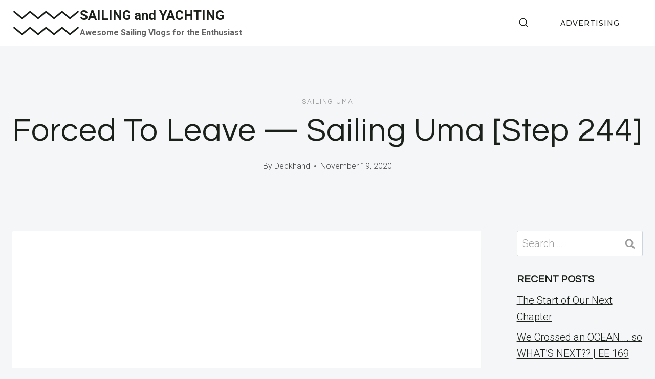

--- FILE ---
content_type: text/html; charset=UTF-8
request_url: https://pacificpearlsailing.com/2020/11/forced-to-leave-sailing-uma-step-244/
body_size: 83977
content:
<!doctype html>
<html lang="en-AU" class="no-js" itemtype="https://schema.org/Blog" itemscope>
<head>
<meta charset="UTF-8">
<meta name="viewport" content="width=device-width, initial-scale=1, minimum-scale=1">
<meta name='robots' content='index, follow, max-image-preview:large, max-snippet:-1, max-video-preview:-1'/>
<link rel="canonical" href="https://pacificpearlsailing.com/2020/11/forced-to-leave-sailing-uma-step-244/">
<meta name="description" content="https://www.youtube.com/watch?v=rujjKZKDq5I ↓ JOIN THE UMA NATION ↓ For weekly behind-the-scenes, early videos, and bonus content. ▸ https://www.sailinguma.com/">
<meta property="og:title" content="Forced To Leave — Sailing Uma [Step 244] - SAILING and YACHTING">
<meta property="og:type" content="article">
<meta property="og:image" content="https://pacificpearlsailing.com/wp-content/uploads/2021/02/forced-to-leave-sailing-uma-step-244.jpg">
<meta property="og:image:width" content="480">
<meta property="og:image:height" content="360">
<meta property="og:image:alt" content="forced-to-leave-sailing-uma-step-244">
<meta property="og:description" content="https://www.youtube.com/watch?v=rujjKZKDq5I ↓ JOIN THE UMA NATION ↓ For weekly behind-the-scenes, early videos, and bonus content. ▸ https://www.sailinguma.com/">
<meta property="og:url" content="https://pacificpearlsailing.com/2020/11/forced-to-leave-sailing-uma-step-244/">
<meta property="og:locale" content="en_AU">
<meta property="og:site_name" content="SAILING and YACHTING">
<meta property="article:published_time" content="2020-11-19T22:42:51+10:00">
<meta property="article:modified_time" content="2020-11-19T22:42:51+10:00">
<meta property="og:updated_time" content="2020-11-19T22:42:51+10:00">
<meta property="article:section" content="Sailing Uma">
<meta name="twitter:card" content="summary_large_image">
<meta name="twitter:image" content="https://pacificpearlsailing.com/wp-content/uploads/2021/02/forced-to-leave-sailing-uma-step-244.jpg">
<title>Forced To Leave — Sailing Uma [Step 244] - SAILING and YACHTING</title>
<link rel="canonical" href="https://pacificpearlsailing.com/2020/11/forced-to-leave-sailing-uma-step-244/"/>
<meta property="og:locale" content="en_US"/>
<meta property="og:type" content="article"/>
<meta property="og:title" content="Forced To Leave — Sailing Uma [Step 244] - SAILING and YACHTING"/>
<meta property="og:description" content="↓ JOIN THE UMA NATION ↓For weekly behind-the-scenes, early videos, and bonus content. ▸ https://www.sailinguma.com/uma-nation▸ Paypal..."/>
<meta property="og:url" content="https://pacificpearlsailing.com/2020/11/forced-to-leave-sailing-uma-step-244/"/>
<meta property="og:site_name" content="SAILING and YACHTING"/>
<meta property="article:published_time" content="2020-11-19T12:42:51+00:00"/>
<meta property="og:image" content="https://pacificpearlsailing.com/wp-content/uploads/2021/02/forced-to-leave-sailing-uma-step-244.jpg"/>
<meta property="og:image:width" content="480"/>
<meta property="og:image:height" content="360"/>
<meta property="og:image:type" content="image/jpeg"/>
<meta name="author" content="Deckhand"/>
<meta name="twitter:card" content="summary_large_image"/>
<script type="application/ld+json" class="yoast-schema-graph">{"@context":"https://schema.org","@graph":[{"@type":"Article","@id":"https://pacificpearlsailing.com/2020/11/forced-to-leave-sailing-uma-step-244/#article","isPartOf":{"@id":"https://pacificpearlsailing.com/2020/11/forced-to-leave-sailing-uma-step-244/"},"author":{"name":"Deckhand","@id":"https://pacificpearlsailing.com/#/schema/person/b08b9bab707d5a6c6a46f3a264e83a24"},"headline":"Forced To Leave — Sailing Uma [Step 244]","datePublished":"2020-11-19T12:42:51+00:00","mainEntityOfPage":{"@id":"https://pacificpearlsailing.com/2020/11/forced-to-leave-sailing-uma-step-244/"},"wordCount":261,"publisher":{"@id":"https://pacificpearlsailing.com/#/schema/person/b08b9bab707d5a6c6a46f3a264e83a24"},"image":{"@id":"https://pacificpearlsailing.com/2020/11/forced-to-leave-sailing-uma-step-244/#primaryimage"},"thumbnailUrl":"https://pacificpearlsailing.com/wp-content/uploads/2021/02/forced-to-leave-sailing-uma-step-244.jpg","articleSection":["Sailing Uma"],"inLanguage":"en-AU"},{"@type":"WebPage","@id":"https://pacificpearlsailing.com/2020/11/forced-to-leave-sailing-uma-step-244/","url":"https://pacificpearlsailing.com/2020/11/forced-to-leave-sailing-uma-step-244/","name":"Forced To Leave — Sailing Uma [Step 244] - SAILING and YACHTING","isPartOf":{"@id":"https://pacificpearlsailing.com/#website"},"primaryImageOfPage":{"@id":"https://pacificpearlsailing.com/2020/11/forced-to-leave-sailing-uma-step-244/#primaryimage"},"image":{"@id":"https://pacificpearlsailing.com/2020/11/forced-to-leave-sailing-uma-step-244/#primaryimage"},"thumbnailUrl":"https://pacificpearlsailing.com/wp-content/uploads/2021/02/forced-to-leave-sailing-uma-step-244.jpg","datePublished":"2020-11-19T12:42:51+00:00","breadcrumb":{"@id":"https://pacificpearlsailing.com/2020/11/forced-to-leave-sailing-uma-step-244/#breadcrumb"},"inLanguage":"en-AU","potentialAction":[{"@type":"ReadAction","target":["https://pacificpearlsailing.com/2020/11/forced-to-leave-sailing-uma-step-244/"]}]},{"@type":"ImageObject","inLanguage":"en-AU","@id":"https://pacificpearlsailing.com/2020/11/forced-to-leave-sailing-uma-step-244/#primaryimage","url":"https://pacificpearlsailing.com/wp-content/uploads/2021/02/forced-to-leave-sailing-uma-step-244.jpg","contentUrl":"https://pacificpearlsailing.com/wp-content/uploads/2021/02/forced-to-leave-sailing-uma-step-244.jpg","width":480,"height":360,"caption":"forced-to-leave-sailing-uma-step-244"},{"@type":"BreadcrumbList","@id":"https://pacificpearlsailing.com/2020/11/forced-to-leave-sailing-uma-step-244/#breadcrumb","itemListElement":[{"@type":"ListItem","position":1,"name":"Home","item":"https://pacificpearlsailing.com/"},{"@type":"ListItem","position":2,"name":"Forced To Leave — Sailing Uma [Step 244]"}]},{"@type":"WebSite","@id":"https://pacificpearlsailing.com/#website","url":"https://pacificpearlsailing.com/","name":"SAILING and YACHTING","description":"Awesome Sailing Vlogs for the Enthusiast","publisher":{"@id":"https://pacificpearlsailing.com/#/schema/person/b08b9bab707d5a6c6a46f3a264e83a24"},"potentialAction":[{"@type":"SearchAction","target":{"@type":"EntryPoint","urlTemplate":"https://pacificpearlsailing.com/?s={search_term_string}"},"query-input":{"@type":"PropertyValueSpecification","valueRequired":true,"valueName":"search_term_string"}}],"inLanguage":"en-AU"},{"@type":["Person","Organization"],"@id":"https://pacificpearlsailing.com/#/schema/person/b08b9bab707d5a6c6a46f3a264e83a24","name":"Deckhand","image":{"@type":"ImageObject","inLanguage":"en-AU","@id":"https://pacificpearlsailing.com/#/schema/person/image/","url":"https://pacificpearlsailing.com/wp-content/uploads/2023/06/s-l300.jpg","contentUrl":"https://pacificpearlsailing.com/wp-content/uploads/2023/06/s-l300.jpg","width":245,"height":300,"caption":"Deckhand"},"logo":{"@id":"https://pacificpearlsailing.com/#/schema/person/image/"},"sameAs":["https://pacificpearlsailing.com"],"url":"https://pacificpearlsailing.com/author/wiredgorilla-2-2/"}]}</script>
<link rel="alternate" type="application/rss+xml" title="SAILING and YACHTING &raquo; Feed" href="https://pacificpearlsailing.com/feed/"/>
<link rel="alternate" type="application/rss+xml" title="SAILING and YACHTING &raquo; Comments Feed" href="https://pacificpearlsailing.com/comments/feed/"/>
<link rel="alternate" title="oEmbed (JSON)" type="application/json+oembed" href="https://pacificpearlsailing.com/wp-json/oembed/1.0/embed?url=https%3A%2F%2Fpacificpearlsailing.com%2F2020%2F11%2Fforced-to-leave-sailing-uma-step-244%2F"/>
<link rel="alternate" title="oEmbed (XML)" type="text/xml+oembed" href="https://pacificpearlsailing.com/wp-json/oembed/1.0/embed?url=https%3A%2F%2Fpacificpearlsailing.com%2F2020%2F11%2Fforced-to-leave-sailing-uma-step-244%2F&#038;format=xml"/>
<style id='wp-img-auto-sizes-contain-inline-css'>img:is([sizes=auto i],[sizes^="auto," i]){contain-intrinsic-size:3000px 1500px}</style>
<style id='wp-block-library-inline-css'>:root{--wp-block-synced-color:#7a00df;--wp-block-synced-color--rgb:122,0,223;--wp-bound-block-color:var(--wp-block-synced-color);--wp-editor-canvas-background:#ddd;--wp-admin-theme-color:#007cba;--wp-admin-theme-color--rgb:0,124,186;--wp-admin-theme-color-darker-10:#006ba1;--wp-admin-theme-color-darker-10--rgb:0,107,160.5;--wp-admin-theme-color-darker-20:#005a87;--wp-admin-theme-color-darker-20--rgb:0,90,135;--wp-admin-border-width-focus:2px}@media (min-resolution:192dpi){:root{--wp-admin-border-width-focus:1.5px}}.wp-element-button{cursor:pointer}:root .has-very-light-gray-background-color{background-color:#eee}:root .has-very-dark-gray-background-color{background-color:#313131}:root .has-very-light-gray-color{color:#eee}:root .has-very-dark-gray-color{color:#313131}:root .has-vivid-green-cyan-to-vivid-cyan-blue-gradient-background{background:linear-gradient(135deg,#00d084,#0693e3)}:root .has-purple-crush-gradient-background{background:linear-gradient(135deg,#34e2e4,#4721fb 50%,#ab1dfe)}:root .has-hazy-dawn-gradient-background{background:linear-gradient(135deg,#faaca8,#dad0ec)}:root .has-subdued-olive-gradient-background{background:linear-gradient(135deg,#fafae1,#67a671)}:root .has-atomic-cream-gradient-background{background:linear-gradient(135deg,#fdd79a,#004a59)}:root .has-nightshade-gradient-background{background:linear-gradient(135deg,#330968,#31cdcf)}:root .has-midnight-gradient-background{background:linear-gradient(135deg,#020381,#2874fc)}:root{--wp--preset--font-size--normal:16px;--wp--preset--font-size--huge:42px}.has-regular-font-size{font-size:1em}.has-larger-font-size{font-size:2.625em}.has-normal-font-size{font-size:var(--wp--preset--font-size--normal)}.has-huge-font-size{font-size:var(--wp--preset--font-size--huge)}.has-text-align-center{text-align:center}.has-text-align-left{text-align:left}.has-text-align-right{text-align:right}.has-fit-text{white-space:nowrap!important}#end-resizable-editor-section{display:none}.aligncenter{clear:both}.items-justified-left{justify-content:flex-start}.items-justified-center{justify-content:center}.items-justified-right{justify-content:flex-end}.items-justified-space-between{justify-content:space-between}.screen-reader-text{border:0;clip-path:inset(50%);height:1px;margin:-1px;overflow:hidden;padding:0;position:absolute;width:1px;word-wrap:normal!important}.screen-reader-text:focus{background-color:#ddd;clip-path:none;color:#444;display:block;font-size:1em;height:auto;left:5px;line-height:normal;padding:15px 23px 14px;text-decoration:none;top:5px;width:auto;z-index:100000}html :where(.has-border-color){border-style:solid}html :where([style*=border-top-color]){border-top-style:solid}html :where([style*=border-right-color]){border-right-style:solid}html :where([style*=border-bottom-color]){border-bottom-style:solid}html :where([style*=border-left-color]){border-left-style:solid}html :where([style*=border-width]){border-style:solid}html :where([style*=border-top-width]){border-top-style:solid}html :where([style*=border-right-width]){border-right-style:solid}html :where([style*=border-bottom-width]){border-bottom-style:solid}html :where([style*=border-left-width]){border-left-style:solid}html :where(img[class*=wp-image-]){height:auto;max-width:100%}:where(figure){margin:0 0 1em}html :where(.is-position-sticky){--wp-admin--admin-bar--position-offset:var(--wp-admin--admin-bar--height,0px)}@media screen and (max-width:600px){html :where(.is-position-sticky){--wp-admin--admin-bar--position-offset:0px}}</style><style id='global-styles-inline-css'>:root{--wp--preset--aspect-ratio--square:1;--wp--preset--aspect-ratio--4-3:4/3;--wp--preset--aspect-ratio--3-4:3/4;--wp--preset--aspect-ratio--3-2:3/2;--wp--preset--aspect-ratio--2-3:2/3;--wp--preset--aspect-ratio--16-9:16/9;--wp--preset--aspect-ratio--9-16:9/16;--wp--preset--color--black:#000000;--wp--preset--color--cyan-bluish-gray:#abb8c3;--wp--preset--color--white:#ffffff;--wp--preset--color--pale-pink:#f78da7;--wp--preset--color--vivid-red:#cf2e2e;--wp--preset--color--luminous-vivid-orange:#ff6900;--wp--preset--color--luminous-vivid-amber:#fcb900;--wp--preset--color--light-green-cyan:#7bdcb5;--wp--preset--color--vivid-green-cyan:#00d084;--wp--preset--color--pale-cyan-blue:#8ed1fc;--wp--preset--color--vivid-cyan-blue:#0693e3;--wp--preset--color--vivid-purple:#9b51e0;--wp--preset--color--theme-palette-1:var(--global-palette1);--wp--preset--color--theme-palette-2:var(--global-palette2);--wp--preset--color--theme-palette-3:var(--global-palette3);--wp--preset--color--theme-palette-4:var(--global-palette4);--wp--preset--color--theme-palette-5:var(--global-palette5);--wp--preset--color--theme-palette-6:var(--global-palette6);--wp--preset--color--theme-palette-7:var(--global-palette7);--wp--preset--color--theme-palette-8:var(--global-palette8);--wp--preset--color--theme-palette-9:var(--global-palette9);--wp--preset--gradient--vivid-cyan-blue-to-vivid-purple:linear-gradient(135deg,rgb(6,147,227) 0%,rgb(155,81,224) 100%);--wp--preset--gradient--light-green-cyan-to-vivid-green-cyan:linear-gradient(135deg,rgb(122,220,180) 0%,rgb(0,208,130) 100%);--wp--preset--gradient--luminous-vivid-amber-to-luminous-vivid-orange:linear-gradient(135deg,rgb(252,185,0) 0%,rgb(255,105,0) 100%);--wp--preset--gradient--luminous-vivid-orange-to-vivid-red:linear-gradient(135deg,rgb(255,105,0) 0%,rgb(207,46,46) 100%);--wp--preset--gradient--very-light-gray-to-cyan-bluish-gray:linear-gradient(135deg,rgb(238,238,238) 0%,rgb(169,184,195) 100%);--wp--preset--gradient--cool-to-warm-spectrum:linear-gradient(135deg,rgb(74,234,220) 0%,rgb(151,120,209) 20%,rgb(207,42,186) 40%,rgb(238,44,130) 60%,rgb(251,105,98) 80%,rgb(254,248,76) 100%);--wp--preset--gradient--blush-light-purple:linear-gradient(135deg,rgb(255,206,236) 0%,rgb(152,150,240) 100%);--wp--preset--gradient--blush-bordeaux:linear-gradient(135deg,rgb(254,205,165) 0%,rgb(254,45,45) 50%,rgb(107,0,62) 100%);--wp--preset--gradient--luminous-dusk:linear-gradient(135deg,rgb(255,203,112) 0%,rgb(199,81,192) 50%,rgb(65,88,208) 100%);--wp--preset--gradient--pale-ocean:linear-gradient(135deg,rgb(255,245,203) 0%,rgb(182,227,212) 50%,rgb(51,167,181) 100%);--wp--preset--gradient--electric-grass:linear-gradient(135deg,rgb(202,248,128) 0%,rgb(113,206,126) 100%);--wp--preset--gradient--midnight:linear-gradient(135deg,rgb(2,3,129) 0%,rgb(40,116,252) 100%);--wp--preset--font-size--small:var(--global-font-size-small);--wp--preset--font-size--medium:var(--global-font-size-medium);--wp--preset--font-size--large:var(--global-font-size-large);--wp--preset--font-size--x-large:42px;--wp--preset--font-size--larger:var(--global-font-size-larger);--wp--preset--font-size--xxlarge:var(--global-font-size-xxlarge);--wp--preset--spacing--20:0.44rem;--wp--preset--spacing--30:0.67rem;--wp--preset--spacing--40:1rem;--wp--preset--spacing--50:1.5rem;--wp--preset--spacing--60:2.25rem;--wp--preset--spacing--70:3.38rem;--wp--preset--spacing--80:5.06rem;--wp--preset--shadow--natural:6px 6px 9px rgba(0, 0, 0, 0.2);--wp--preset--shadow--deep:12px 12px 50px rgba(0, 0, 0, 0.4);--wp--preset--shadow--sharp:6px 6px 0px rgba(0, 0, 0, 0.2);--wp--preset--shadow--outlined:6px 6px 0px -3px rgb(255, 255, 255), 6px 6px rgb(0, 0, 0);--wp--preset--shadow--crisp:6px 6px 0px rgb(0, 0, 0);}:where(.is-layout-flex){gap:0.5em;}:where(.is-layout-grid){gap:0.5em;}body .is-layout-flex{display:flex;}.is-layout-flex{flex-wrap:wrap;align-items:center;}.is-layout-flex > :is(*, div){margin:0;}body .is-layout-grid{display:grid;}.is-layout-grid > :is(*, div){margin:0;}:where(.wp-block-columns.is-layout-flex){gap:2em;}:where(.wp-block-columns.is-layout-grid){gap:2em;}:where(.wp-block-post-template.is-layout-flex){gap:1.25em;}:where(.wp-block-post-template.is-layout-grid){gap:1.25em;}.has-black-color{color:var(--wp--preset--color--black) !important;}.has-cyan-bluish-gray-color{color:var(--wp--preset--color--cyan-bluish-gray) !important;}.has-white-color{color:var(--wp--preset--color--white) !important;}.has-pale-pink-color{color:var(--wp--preset--color--pale-pink) !important;}.has-vivid-red-color{color:var(--wp--preset--color--vivid-red) !important;}.has-luminous-vivid-orange-color{color:var(--wp--preset--color--luminous-vivid-orange) !important;}.has-luminous-vivid-amber-color{color:var(--wp--preset--color--luminous-vivid-amber) !important;}.has-light-green-cyan-color{color:var(--wp--preset--color--light-green-cyan) !important;}.has-vivid-green-cyan-color{color:var(--wp--preset--color--vivid-green-cyan) !important;}.has-pale-cyan-blue-color{color:var(--wp--preset--color--pale-cyan-blue) !important;}.has-vivid-cyan-blue-color{color:var(--wp--preset--color--vivid-cyan-blue) !important;}.has-vivid-purple-color{color:var(--wp--preset--color--vivid-purple) !important;}.has-black-background-color{background-color:var(--wp--preset--color--black) !important;}.has-cyan-bluish-gray-background-color{background-color:var(--wp--preset--color--cyan-bluish-gray) !important;}.has-white-background-color{background-color:var(--wp--preset--color--white) !important;}.has-pale-pink-background-color{background-color:var(--wp--preset--color--pale-pink) !important;}.has-vivid-red-background-color{background-color:var(--wp--preset--color--vivid-red) !important;}.has-luminous-vivid-orange-background-color{background-color:var(--wp--preset--color--luminous-vivid-orange) !important;}.has-luminous-vivid-amber-background-color{background-color:var(--wp--preset--color--luminous-vivid-amber) !important;}.has-light-green-cyan-background-color{background-color:var(--wp--preset--color--light-green-cyan) !important;}.has-vivid-green-cyan-background-color{background-color:var(--wp--preset--color--vivid-green-cyan) !important;}.has-pale-cyan-blue-background-color{background-color:var(--wp--preset--color--pale-cyan-blue) !important;}.has-vivid-cyan-blue-background-color{background-color:var(--wp--preset--color--vivid-cyan-blue) !important;}.has-vivid-purple-background-color{background-color:var(--wp--preset--color--vivid-purple) !important;}.has-black-border-color{border-color:var(--wp--preset--color--black) !important;}.has-cyan-bluish-gray-border-color{border-color:var(--wp--preset--color--cyan-bluish-gray) !important;}.has-white-border-color{border-color:var(--wp--preset--color--white) !important;}.has-pale-pink-border-color{border-color:var(--wp--preset--color--pale-pink) !important;}.has-vivid-red-border-color{border-color:var(--wp--preset--color--vivid-red) !important;}.has-luminous-vivid-orange-border-color{border-color:var(--wp--preset--color--luminous-vivid-orange) !important;}.has-luminous-vivid-amber-border-color{border-color:var(--wp--preset--color--luminous-vivid-amber) !important;}.has-light-green-cyan-border-color{border-color:var(--wp--preset--color--light-green-cyan) !important;}.has-vivid-green-cyan-border-color{border-color:var(--wp--preset--color--vivid-green-cyan) !important;}.has-pale-cyan-blue-border-color{border-color:var(--wp--preset--color--pale-cyan-blue) !important;}.has-vivid-cyan-blue-border-color{border-color:var(--wp--preset--color--vivid-cyan-blue) !important;}.has-vivid-purple-border-color{border-color:var(--wp--preset--color--vivid-purple) !important;}.has-vivid-cyan-blue-to-vivid-purple-gradient-background{background:var(--wp--preset--gradient--vivid-cyan-blue-to-vivid-purple) !important;}.has-light-green-cyan-to-vivid-green-cyan-gradient-background{background:var(--wp--preset--gradient--light-green-cyan-to-vivid-green-cyan) !important;}.has-luminous-vivid-amber-to-luminous-vivid-orange-gradient-background{background:var(--wp--preset--gradient--luminous-vivid-amber-to-luminous-vivid-orange) !important;}.has-luminous-vivid-orange-to-vivid-red-gradient-background{background:var(--wp--preset--gradient--luminous-vivid-orange-to-vivid-red) !important;}.has-very-light-gray-to-cyan-bluish-gray-gradient-background{background:var(--wp--preset--gradient--very-light-gray-to-cyan-bluish-gray) !important;}.has-cool-to-warm-spectrum-gradient-background{background:var(--wp--preset--gradient--cool-to-warm-spectrum) !important;}.has-blush-light-purple-gradient-background{background:var(--wp--preset--gradient--blush-light-purple) !important;}.has-blush-bordeaux-gradient-background{background:var(--wp--preset--gradient--blush-bordeaux) !important;}.has-luminous-dusk-gradient-background{background:var(--wp--preset--gradient--luminous-dusk) !important;}.has-pale-ocean-gradient-background{background:var(--wp--preset--gradient--pale-ocean) !important;}.has-electric-grass-gradient-background{background:var(--wp--preset--gradient--electric-grass) !important;}.has-midnight-gradient-background{background:var(--wp--preset--gradient--midnight) !important;}.has-small-font-size{font-size:var(--wp--preset--font-size--small) !important;}.has-medium-font-size{font-size:var(--wp--preset--font-size--medium) !important;}.has-large-font-size{font-size:var(--wp--preset--font-size--large) !important;}.has-x-large-font-size{font-size:var(--wp--preset--font-size--x-large) !important;}</style>
<style id='classic-theme-styles-inline-css'>.wp-block-button__link{color:#fff;background-color:#32373c;border-radius:9999px;box-shadow:none;text-decoration:none;padding:calc(.667em + 2px) calc(1.333em + 2px);font-size:1.125em}.wp-block-file__button{background:#32373c;color:#fff;text-decoration:none}</style>
<style>.internal-linking-related-contents{width:auto;text-align:center;}
.internal-linking-related-contents:before , .internal-linking-related-contents:after{margin:0;content:'';display:table;clear:both;}
.internal-linking-related-contents:before{margin-top:15px;}
.internal-linking-related-contents:after{margin-bottom:15px;}
.internal-linking-related-contents .wp-post-image{width:auto;display:block;margin:0;}
.internal-linking-related-contents a{color:#333;text-decoration:none;cursor:pointer;}
.internal-linking-related-contents a:hover, .internal-linking-related-contents a:active, .internal-linking-related-contents a:focus{text-decoration:none;}
.internal-linking-related-contents span{display:inline-block;margin-right:10px}
.internal-linking-related-contents strong{display:block;}
.internal-linking-related-contents .template-1{background:#ec7063;width:100%;display:block;padding:10px;text-align:left;color:#fff;border-radius:5px;-webkit-transition:background-color .3s ease;-moz-transition:background-color .3s ease;-o-transition:background-color .3s ease;transition:background-color .3s ease;}
.internal-linking-related-contents .template-1 span{color:#fff;-webkit-transition:color .3s ease;-moz-transition:color .3s ease;-o-transition:color .3s ease;transition:color .3s ease;}
.internal-linking-related-contents .template-1:hover , .internal-linking-related-contents .template-1:active , .internal-linking-related-contents .template-1:focus{background:#e74c3c !important;}
.internal-linking-related-contents .template-2{background:#ec7063;width:100%;display:block;padding:15px;text-align:left;color:#fff;border-radius:5px;-webkit-transition:background-color .3s ease;-moz-transition:background-color .3s ease;-o-transition:background-color .3s ease;transition:background-color .3s ease;}
.internal-linking-related-contents .template-2 span.cta{display:inline-block;background:#e74c3c;padding:10px;border-radius:5px}
.internal-linking-related-contents .template-2 span{color:#fff;-webkit-transition:color .3s ease;-moz-transition:color .3s ease;-o-transition:color .3s ease;transition:color .3s ease;}
.internal-linking-related-contents .template-2:hover, .internal-linking-related-contents .template-2:active, .internal-linking-related-contents .template-2:focus{background:#e74c3c !important;}
.internal-linking-related-contents .template-3{background:#ec7063;width:100%;display:block;padding:15px;text-align:left;color:#fff;border-radius:5px;-webkit-transition:background-color .3s ease;-moz-transition:background-color .3s ease;-o-transition:background-color .3s ease;transition:background-color .3s ease;}
.internal-linking-related-contents .template-3 img{max-width:100px;vertical-align:middle;}
.internal-linking-related-contents .template-3 .postTitle{display:inline-block;background:#e74c3c;padding:10px;border-radius:5px;-webkit-transition:background-color .3s ease;-moz-transition:background-color .3s ease;-o-transition:background-color .3s ease;transition:background-color .3s ease;}
.internal-linking-related-contents .template-3 span{color:#fff;-webkit-transition:color .3s ease;-moz-transition:color .3s ease;-o-transition:color .3s ease;transition:color .3s ease;}
.internal-linking-related-contents .template-3:hover , .internal-linking-related-contents .template-3:active , .internal-linking-related-contents .template-3:focus{background:#e74c3c !important;}</style>
<style id='ilrc_style-inline-css'>.internal-linking-related-contents:before{margin-top:15px}
.internal-linking-related-contents:after{margin-bottom:15px}
.internal-linking-related-contents .template-1, .internal-linking-related-contents .template-2, .internal-linking-related-contents .template-3, .internal-linking-related-contents a.template-11, .internal-linking-related-contents a.template-12{background-color:#e0e0e0!important}
.internal-linking-related-contents .template-1:hover, .internal-linking-related-contents .template-1:active, .internal-linking-related-contents .template-1:focus, .internal-linking-related-contents .template-2 span.cta, .internal-linking-related-contents .template-2:hover, .internal-linking-related-contents .template-2:active, .internal-linking-related-contents .template-2:focus, .internal-linking-related-contents .template-3:hover, .internal-linking-related-contents .template-3:active, .internal-linking-related-contents .template-3:focus, .internal-linking-related-contents .template-3 .postTitle, .internal-linking-related-contents a.template-11:hover, .internal-linking-related-contents a.template-11:active, .internal-linking-related-contents a.template-11:focus, .internal-linking-related-contents a.template-12:hover, .internal-linking-related-contents a.template-12:active, .internal-linking-related-contents a.template-12:focus{background-color:#a0a0a0!important}
.internal-linking-related-contents .template-1 span, .internal-linking-related-contents .template-2 span.postTitle, .internal-linking-related-contents .template-3 span.cta, .internal-linking-related-contents a.template-11 , .internal-linking-related-contents a.template-12 , .internal-linking-related-contents a.template-13{color:#000000}
.internal-linking-related-contents .template-2 span.cta, .internal-linking-related-contents .template-3 span.postTitle{color:#ffffff}</style>
<link rel="stylesheet" type="text/css" href="//pacificpearlsailing.com/wp-content/cache/wpfc-minified/8lhle8f4/3wzmv.css" media="all"/>
<style id='kadence-global-inline-css'>:root{--global-palette1:#1b211a;--global-palette2:#555555;--global-palette3:#1b211a;--global-palette4:#464646;--global-palette5:#646464;--global-palette6:#9c9c9c;--global-palette7:#f5f6f8;--global-palette8:#f5f6f8;--global-palette9:#ffffff;--global-palette9rgb:255, 255, 255;--global-palette-highlight:var(--global-palette1);--global-palette-highlight-alt:var(--global-palette3);--global-palette-highlight-alt2:var(--global-palette9);--global-palette-btn-bg:var(--global-palette1);--global-palette-btn-bg-hover:var(--global-palette6);--global-palette-btn:#ffffff;--global-palette-btn-hover:var(--global-palette9);--global-body-font-family:Roboto, sans-serif;--global-heading-font-family:Questrial, sans-serif;--global-primary-nav-font-family:Montserrat, sans-serif;--global-fallback-font:sans-serif;--global-display-fallback-font:sans-serif;--global-content-width:1600px;--global-content-wide-width:calc(1600px + 230px);--global-content-narrow-width:1000px;--global-content-edge-padding:1.5rem;--global-content-boxed-padding:4rem;--global-calc-content-width:calc(1600px - var(--global-content-edge-padding) - var(--global-content-edge-padding) );--wp--style--global--content-size:var(--global-calc-content-width);}.wp-site-blocks{--global-vw:calc( 100vw - ( 0.5 * var(--scrollbar-offset)));}body{background:var(--global-palette8);}body, input, select, optgroup, textarea{font-style:normal;font-weight:300;font-size:20px;line-height:1.6;font-family:var(--global-body-font-family);color:var(--global-palette4);}.content-bg, body.content-style-unboxed .site{background:var(--global-palette9);}h1,h2,h3,h4,h5,h6{font-family:var(--global-heading-font-family);}h1{font-style:normal;font-weight:500;font-size:63px;line-height:1.3;letter-spacing:1px;color:var(--global-palette3);}h2{font-style:normal;font-weight:normal;font-size:50px;line-height:1.3;color:var(--global-palette3);}h3{font-style:normal;font-weight:normal;font-size:45px;line-height:1.3;color:var(--global-palette3);}h4{font-style:normal;font-weight:normal;font-size:36px;line-height:1.3;color:var(--global-palette3);}h5{font-style:normal;font-weight:normal;font-size:32px;line-height:1.3;color:var(--global-palette3);}h6{font-style:normal;font-weight:normal;font-size:25px;line-height:1.5;color:var(--global-palette3);}@media all and (max-width: 1024px){h1{font-size:52px;}h2{font-size:40px;}h3{font-size:35px;}h4{font-size:32px;}h5{font-size:27px;}h6{font-size:23px;}}@media all and (max-width: 767px){h1{font-size:44px;}h2{font-size:32px;line-height:1.2;}h3{font-size:28px;}h4{font-size:26px;}h5{font-size:24px;}h6{font-size:22px;}}.entry-hero .kadence-breadcrumbs{max-width:1600px;}.site-container, .site-header-row-layout-contained, .site-footer-row-layout-contained, .entry-hero-layout-contained, .comments-area, .alignfull > .wp-block-cover__inner-container, .alignwide > .wp-block-cover__inner-container{max-width:var(--global-content-width);}.content-width-narrow .content-container.site-container, .content-width-narrow .hero-container.site-container{max-width:var(--global-content-narrow-width);}@media all and (min-width: 1830px){.wp-site-blocks .content-container  .alignwide{margin-left:-115px;margin-right:-115px;width:unset;max-width:unset;}}@media all and (min-width: 1260px){.content-width-narrow .wp-site-blocks .content-container .alignwide{margin-left:-130px;margin-right:-130px;width:unset;max-width:unset;}}.content-style-boxed .wp-site-blocks .entry-content .alignwide{margin-left:calc( -1 * var( --global-content-boxed-padding ) );margin-right:calc( -1 * var( --global-content-boxed-padding ) );}.content-area{margin-top:5rem;margin-bottom:5rem;}@media all and (max-width: 1024px){.content-area{margin-top:3rem;margin-bottom:3rem;}}@media all and (max-width: 767px){.content-area{margin-top:2rem;margin-bottom:2rem;}}@media all and (max-width: 1024px){:root{--global-content-boxed-padding:2rem;}}@media all and (max-width: 767px){:root{--global-content-boxed-padding:1.5rem;}}.entry-content-wrap{padding:4rem;}@media all and (max-width: 1024px){.entry-content-wrap{padding:2rem;}}@media all and (max-width: 767px){.entry-content-wrap{padding:1.5rem;}}.entry.single-entry{box-shadow:0px 15px 15px -10px rgba(0,0,0,0.05);}.entry.loop-entry{box-shadow:0px 15px 15px -10px rgba(0,0,0,0);}.loop-entry .entry-content-wrap{padding:2.3rem;}@media all and (max-width: 1024px){.loop-entry .entry-content-wrap{padding:2rem;}}@media all and (max-width: 767px){.loop-entry .entry-content-wrap{padding:1.5rem;}}.has-sidebar:not(.has-left-sidebar) .content-container{grid-template-columns:1fr 20%;}.has-sidebar.has-left-sidebar .content-container{grid-template-columns:20% 1fr;}.primary-sidebar.widget-area .widget{margin-bottom:1.5em;color:var(--global-palette4);}.primary-sidebar.widget-area .widget-title{font-weight:700;font-size:20px;line-height:1.5;color:var(--global-palette3);}button, .button, .wp-block-button__link, input[type="button"], input[type="reset"], input[type="submit"], .fl-button, .elementor-button-wrapper .elementor-button, .wc-block-components-checkout-place-order-button, .wc-block-cart__submit{font-style:normal;font-weight:500;font-size:14px;letter-spacing:1px;font-family:Montserrat, sans-serif;text-transform:uppercase;border-radius:0px;padding:19px 45px 19px 45px;border:1px none currentColor;border-color:var(--global-palette3);box-shadow:0px 0px 0px -7px rgba(0,0,0,0);}.wp-block-button.is-style-outline .wp-block-button__link{padding:19px 45px 19px 45px;}button:hover, button:focus, button:active, .button:hover, .button:focus, .button:active, .wp-block-button__link:hover, .wp-block-button__link:focus, .wp-block-button__link:active, input[type="button"]:hover, input[type="button"]:focus, input[type="button"]:active, input[type="reset"]:hover, input[type="reset"]:focus, input[type="reset"]:active, input[type="submit"]:hover, input[type="submit"]:focus, input[type="submit"]:active, .elementor-button-wrapper .elementor-button:hover, .elementor-button-wrapper .elementor-button:focus, .elementor-button-wrapper .elementor-button:active, .wc-block-cart__submit:hover{border-color:var(--global-palette9);box-shadow:0px 15px 25px -7px rgba(0,0,0,0);}.kb-button.kb-btn-global-outline.kb-btn-global-inherit{padding-top:calc(19px - 2px);padding-right:calc(45px - 2px);padding-bottom:calc(19px - 2px);padding-left:calc(45px - 2px);}@media all and (max-width: 1024px){button, .button, .wp-block-button__link, input[type="button"], input[type="reset"], input[type="submit"], .fl-button, .elementor-button-wrapper .elementor-button, .wc-block-components-checkout-place-order-button, .wc-block-cart__submit{border-color:var(--global-palette3);}}@media all and (max-width: 767px){button, .button, .wp-block-button__link, input[type="button"], input[type="reset"], input[type="submit"], .fl-button, .elementor-button-wrapper .elementor-button, .wc-block-components-checkout-place-order-button, .wc-block-cart__submit{border-color:var(--global-palette3);}}@media all and (min-width: 1025px){.transparent-header .entry-hero .entry-hero-container-inner{padding-top:90px;}}@media all and (max-width: 1024px){.mobile-transparent-header .entry-hero .entry-hero-container-inner{padding-top:90px;}}@media all and (max-width: 767px){.mobile-transparent-header .entry-hero .entry-hero-container-inner{padding-top:90px;}}.entry-author-style-center{padding-top:var(--global-md-spacing);border-top:1px solid var(--global-gray-500);}.entry-author-style-center .entry-author-avatar, .entry-meta .author-avatar{display:none;}.entry-author-style-normal .entry-author-profile{padding-left:0px;}#comments .comment-meta{margin-left:0px;}.comment-metadata a:not(.comment-edit-link), .comment-body .edit-link:before{display:none;}body.single .entry-related{background:var(--global-palette9);}.wp-site-blocks .entry-related h2.entry-related-title{font-style:normal;font-size:40px;}.post-title .entry-taxonomies, .post-title .entry-taxonomies a{font-style:normal;font-weight:normal;font-size:13px;letter-spacing:2px;font-family:Questrial, sans-serif;text-transform:uppercase;color:var(--global-palette6);}.post-title .entry-taxonomies .category-style-pill a{background:var(--global-palette6);}.entry-hero.post-hero-section .entry-header{min-height:360px;}@media all and (max-width: 1024px){.entry-hero.post-hero-section .entry-header{min-height:300px;}}@media all and (max-width: 767px){.entry-hero.post-hero-section .entry-header{min-height:320px;}}.loop-entry.type-post h2.entry-title{font-style:normal;font-size:30px;color:var(--global-palette4);}.loop-entry.type-post .entry-taxonomies{font-style:normal;font-weight:normal;font-size:13px;letter-spacing:2px;font-family:Questrial, sans-serif;text-transform:uppercase;}.loop-entry.type-post .entry-taxonomies, .loop-entry.type-post .entry-taxonomies a{color:var(--global-palette6);}.loop-entry.type-post .entry-taxonomies .category-style-pill a{background:var(--global-palette6);}.loop-entry.type-post .entry-meta{font-style:normal;font-weight:normal;font-family:Questrial, sans-serif;}
@media all and (max-width: 1024px){.mobile-transparent-header #masthead{position:absolute;left:0px;right:0px;z-index:100;}.kadence-scrollbar-fixer.mobile-transparent-header #masthead{right:var(--scrollbar-offset,0);}.mobile-transparent-header #masthead, .mobile-transparent-header .site-top-header-wrap .site-header-row-container-inner, .mobile-transparent-header .site-main-header-wrap .site-header-row-container-inner, .mobile-transparent-header .site-bottom-header-wrap .site-header-row-container-inner{background:transparent;}.site-header-row-tablet-layout-fullwidth, .site-header-row-tablet-layout-standard{padding:0px;}}@media all and (min-width: 1025px){.transparent-header #masthead{position:absolute;left:0px;right:0px;z-index:100;}.transparent-header.kadence-scrollbar-fixer #masthead{right:var(--scrollbar-offset,0);}.transparent-header #masthead, .transparent-header .site-top-header-wrap .site-header-row-container-inner, .transparent-header .site-main-header-wrap .site-header-row-container-inner, .transparent-header .site-bottom-header-wrap .site-header-row-container-inner{background:transparent;}}.site-branding a.brand .logo-icon{max-width:132px;}.site-branding a.brand .logo-icon{color:var(--global-palette3);}.site-branding{padding:0px 0px 0px 0px;}.site-branding .site-title{font-weight:700;font-size:26px;line-height:1.2;color:var(--global-palette3);}.site-branding .site-description{font-weight:700;font-size:16px;line-height:1.4;color:var(--global-palette5);}#masthead, #masthead .kadence-sticky-header.item-is-fixed:not(.item-at-start):not(.site-header-row-container):not(.site-main-header-wrap), #masthead .kadence-sticky-header.item-is-fixed:not(.item-at-start) > .site-header-row-container-inner{background:var(--global-palette9);}.site-main-header-wrap .site-header-row-container-inner{background:var(--global-palette9);border-bottom:1px solid var(--global-palette8);}.site-main-header-inner-wrap{min-height:90px;}.transparent-header #masthead .site-main-header-wrap .site-header-row-container-inner{background:var(--global-palette9);}.header-navigation .header-menu-container ul ul.sub-menu, .header-navigation .header-menu-container ul ul.submenu{background:var(--global-palette3);box-shadow:0px 2px 13px 0px rgba(0,0,0,0.1);}.header-navigation .header-menu-container ul ul li.menu-item, .header-menu-container ul.menu > li.kadence-menu-mega-enabled > ul > li.menu-item > a{border-bottom:1px solid rgba(255,255,255,0.1);}.header-navigation .header-menu-container ul ul li.menu-item > a{width:200px;padding-top:1em;padding-bottom:1em;color:var(--global-palette8);font-style:normal;font-weight:500;font-size:13px;font-family:Montserrat, sans-serif;}.header-navigation .header-menu-container ul ul li.menu-item > a:hover{color:var(--global-palette9);background:var(--global-palette4);}.header-navigation .header-menu-container ul ul li.menu-item.current-menu-item > a{color:var(--global-palette9);background:var(--global-palette4);}.mobile-toggle-open-container .menu-toggle-open, .mobile-toggle-open-container .menu-toggle-open:focus{color:var(--global-palette3);padding:0.4em 0.6em 0.4em 0.6em;font-size:14px;}.mobile-toggle-open-container .menu-toggle-open.menu-toggle-style-bordered{border:1px solid currentColor;}.mobile-toggle-open-container .menu-toggle-open .menu-toggle-icon{font-size:30px;}.mobile-toggle-open-container .menu-toggle-open:hover, .mobile-toggle-open-container .menu-toggle-open:focus-visible{color:var(--global-palette-highlight);}.mobile-navigation ul li{font-style:normal;font-weight:normal;font-size:21px;line-height:1.1;font-family:Questrial, sans-serif;}.mobile-navigation ul li a{padding-top:1em;padding-bottom:1em;}.mobile-navigation ul li > a, .mobile-navigation ul li.menu-item-has-children > .drawer-nav-drop-wrap{color:var(--global-palette3);}.mobile-navigation ul li > a:hover, .mobile-navigation ul li.menu-item-has-children > .drawer-nav-drop-wrap:hover{color:var(--global-palette1);}.mobile-navigation ul li.current-menu-item > a, .mobile-navigation ul li.current-menu-item.menu-item-has-children > .drawer-nav-drop-wrap{color:var(--global-palette1);}.mobile-navigation ul li.menu-item-has-children .drawer-nav-drop-wrap, .mobile-navigation ul li:not(.menu-item-has-children) a{border-bottom:1px solid var(--global-palette8);}.mobile-navigation:not(.drawer-navigation-parent-toggle-true) ul li.menu-item-has-children .drawer-nav-drop-wrap button{border-left:1px solid var(--global-palette8);}#mobile-drawer .drawer-inner, #mobile-drawer.popup-drawer-layout-fullwidth.popup-drawer-animation-slice .pop-portion-bg, #mobile-drawer.popup-drawer-layout-fullwidth.popup-drawer-animation-slice.pop-animated.show-drawer .drawer-inner{background:var(--global-palette9);}#mobile-drawer .drawer-header .drawer-toggle{padding:0.6em 0.15em 0.6em 0.15em;font-size:24px;}#main-header .header-button{font-style:normal;line-height:1;border:1px none currentColor;box-shadow:0px 0px 0px -7px rgba(0,0,0,0);}#main-header .header-button:hover{box-shadow:0px 15px 25px -7px rgba(0,0,0,0.1);}.search-toggle-open-container .search-toggle-open{color:var(--global-palette3);}.search-toggle-open-container .search-toggle-open.search-toggle-style-bordered{border:1px solid currentColor;}.search-toggle-open-container .search-toggle-open .search-toggle-icon{font-size:1.4em;}.search-toggle-open-container .search-toggle-open:hover, .search-toggle-open-container .search-toggle-open:focus{color:var(--global-palette-highlight);}#search-drawer .drawer-inner{background:rgba(9, 12, 16, 0.97);}
#colophon{background:var(--global-palette7);}.site-top-footer-inner-wrap{padding-top:120px;padding-bottom:20px;grid-column-gap:30px;grid-row-gap:30px;}.site-top-footer-inner-wrap .widget{margin-bottom:30px;}.site-top-footer-inner-wrap .site-footer-section:not(:last-child):after{right:calc(-30px / 2);}@media all and (max-width: 1024px){.site-top-footer-inner-wrap{padding-top:100px;padding-bottom:0px;}}@media all and (max-width: 767px){.site-top-footer-inner-wrap{padding-top:50px;padding-bottom:0px;}}.site-bottom-footer-inner-wrap{padding-top:10px;padding-bottom:100px;grid-column-gap:30px;}.site-bottom-footer-inner-wrap .widget{margin-bottom:30px;}.site-bottom-footer-inner-wrap .site-footer-section:not(:last-child):after{right:calc(-30px / 2);}@media all and (max-width: 767px){.site-bottom-footer-inner-wrap{padding-top:0px;padding-bottom:50px;}}#colophon .footer-html{font-style:normal;font-weight:normal;font-size:15px;font-family:Montserrat, sans-serif;}</style>
<link rel="stylesheet" type="text/css" href="//pacificpearlsailing.com/wp-content/cache/wpfc-minified/13endzw7/3wzmv.css" media="all"/>
<style id='kadence-blocks-global-variables-inline-css'>:root{--global-kb-font-size-sm:clamp(0.8rem, 0.73rem + 0.217vw, 0.9rem);--global-kb-font-size-md:clamp(1.1rem, 0.995rem + 0.326vw, 1.25rem);--global-kb-font-size-lg:clamp(1.75rem, 1.576rem + 0.543vw, 2rem);--global-kb-font-size-xl:clamp(2.25rem, 1.728rem + 1.63vw, 3rem);--global-kb-font-size-xxl:clamp(2.5rem, 1.456rem + 3.26vw, 4rem);--global-kb-font-size-xxxl:clamp(2.75rem, 0.489rem + 7.065vw, 6rem);}</style>
<link rel="https://api.w.org/" href="https://pacificpearlsailing.com/wp-json/"/><link rel="alternate" title="JSON" type="application/json" href="https://pacificpearlsailing.com/wp-json/wp/v2/posts/915"/><link rel="EditURI" type="application/rsd+xml" title="RSD" href="https://pacificpearlsailing.com/xmlrpc.php?rsd"/>
<meta name="generator" content="WordPress 6.9"/>
<link rel='shortlink' href='https://pacificpearlsailing.com/?p=915'/>
<meta name="google-site-verification" content="JuAflN-kO6xW-DYgFKf7MT49Hq-i7WWtTnZ6jHh3jUc"/>      <style>img.wp-post-image{display:none !important;}</style>
<link rel="icon" href="https://pacificpearlsailing.com/wp-content/uploads/2021/02/cropped-800px_COLOURBOX2222460-e1613529581778-32x32.jpg" sizes="32x32"/>
<link rel="icon" href="https://pacificpearlsailing.com/wp-content/uploads/2021/02/cropped-800px_COLOURBOX2222460-e1613529581778-192x192.jpg" sizes="192x192"/>
<link rel="apple-touch-icon" href="https://pacificpearlsailing.com/wp-content/uploads/2021/02/cropped-800px_COLOURBOX2222460-e1613529581778-180x180.jpg"/>
<meta name="msapplication-TileImage" content="https://pacificpearlsailing.com/wp-content/uploads/2021/02/cropped-800px_COLOURBOX2222460-e1613529581778-270x270.jpg"/>
<style id="wp-custom-css">iframe{width:100% !important;height:35em !important;}</style>
</head>
<body class="wp-singular post-template-default single single-post postid-915 single-format-video wp-embed-responsive wp-theme-kadence footer-on-bottom hide-focus-outline link-style-standard has-sidebar content-title-style-above content-width-normal content-style-boxed content-vertical-padding-hide non-transparent-header mobile-non-transparent-header">
<div id="wrapper" class="site wp-site-blocks">
<a class="skip-link screen-reader-text scroll-ignore" href="#main">Skip to content</a>
<header id="masthead" class="site-header" role="banner" itemtype="https://schema.org/WPHeader" itemscope>
<div id="main-header" class="site-header-wrap">
<div class="site-header-inner-wrap">
<div class="site-header-upper-wrap">
<div class="site-header-upper-inner-wrap">
<div class="site-main-header-wrap site-header-row-container site-header-focus-item site-header-row-layout-standard" data-section="kadence_customizer_header_main">
<div class="site-header-row-container-inner">
<div class="site-container">
<div class="site-main-header-inner-wrap site-header-row site-header-row-has-sides site-header-row-no-center">
<div class="site-header-main-section-left site-header-section site-header-section-left">
<div class="site-header-item site-header-focus-item" data-section="title_tagline">
<div class="site-branding branding-layout-standard"><a class="brand has-logo-image" href="https://pacificpearlsailing.com/" rel="home"><span class="logo-icon"><span class="kadence-svg-iconset"><svg class="kadence-svg-icon kadence-logo-line-svg" fill="currentColor" version="1.1" xmlns="http://www.w3.org/2000/svg" width="100%" height="100%" viewBox="0 0 512 212"><path d="M135.03,150.093l-56.671,46.61c-2.23,1.834 -5.397,1.834 -7.627,0l-60.439,-49.709c-2.029,-1.668 -2.812,-4.473 -1.953,-6.996c0.858,-2.522 3.17,-4.21 5.766,-4.21l2.369,-0l15.299,12.582l-0.229,-0l43.001,35.366l43,-35.366l-0.171,-0l15.298,-12.582l4.772,-0l15.298,12.582l-0.228,-0l43,35.366l43,-35.366l-0.17,-0l15.298,-12.582l4.772,-0l15.298,12.582l-0.228,-0l43,35.366l43,-35.366l-0.171,-0l15.298,-12.582l4.772,-0l15.299,12.582l-0.229,-0l43,35.366l43.001,-35.366l-0.171,-0l15.298,-12.582l2.312,-0c2.596,-0 4.908,1.688 5.766,4.21c0.859,2.523 0.076,5.328 -1.953,6.996l-60.439,49.709c-2.23,1.834 -5.397,1.834 -7.627,0l-56.671,-46.61l-56.671,46.61c-2.231,1.834 -5.398,1.834 -7.628,0l-56.671,-46.61l-56.671,46.61c-2.23,1.834 -5.397,1.834 -7.628,0l-56.671,-46.61Zm0,-121.866l-56.671,46.61c-2.23,1.834 -5.397,1.834 -7.627,-0l-60.439,-49.709c-2.029,-1.668 -2.812,-4.474 -1.953,-6.996c0.858,-2.522 3.17,-4.211 5.766,-4.211l2.369,0l15.299,12.582l-0.229,0l43.001,35.366l43,-35.366l-0.171,0l15.298,-12.582l4.772,0l15.298,12.582l-0.228,0l43,35.366l43,-35.366l-0.17,0l15.298,-12.582l4.772,0l15.298,12.582l-0.228,0l43,35.366l43,-35.366l-0.171,0l15.298,-12.582l4.772,0l15.299,12.582l-0.229,0l43,35.366l43.001,-35.366l-0.171,0l15.298,-12.582l2.312,0c2.596,0 4.908,1.689 5.766,4.211c0.859,2.522 0.076,5.328 -1.953,6.996l-60.439,49.709c-2.23,1.834 -5.397,1.834 -7.627,-0l-56.671,-46.61l-56.671,46.61c-2.231,1.834 -5.398,1.834 -7.628,-0l-56.671,-46.61l-56.671,46.61c-2.23,1.834 -5.397,1.834 -7.628,-0l-56.671,-46.61Z" />
</svg></span></span><div class="site-title-wrap"><p class="site-title">SAILING and YACHTING</p><p class="site-description">Awesome Sailing Vlogs for the Enthusiast</p></div></a></div></div></div><div class="site-header-main-section-right site-header-section site-header-section-right">
<div class="site-header-item site-header-focus-item" data-section="kadence_customizer_header_search">
<div class="search-toggle-open-container"> <button class="search-toggle-open drawer-toggle search-toggle-style-default" aria-label="View Search Form" data-toggle-target="#search-drawer" data-toggle-body-class="showing-popup-drawer-from-full" aria-expanded="false" data-set-focus="#search-drawer .search-field" > <span class="search-toggle-icon"><span class="kadence-svg-iconset"><svg aria-hidden="true" class="kadence-svg-icon kadence-search2-svg" fill="currentColor" version="1.1" xmlns="http://www.w3.org/2000/svg" width="24" height="24" viewBox="0 0 24 24"><title>Search</title><path d="M16.041 15.856c-0.034 0.026-0.067 0.055-0.099 0.087s-0.060 0.064-0.087 0.099c-1.258 1.213-2.969 1.958-4.855 1.958-1.933 0-3.682-0.782-4.95-2.050s-2.050-3.017-2.050-4.95 0.782-3.682 2.050-4.95 3.017-2.050 4.95-2.050 3.682 0.782 4.95 2.050 2.050 3.017 2.050 4.95c0 1.886-0.745 3.597-1.959 4.856zM21.707 20.293l-3.675-3.675c1.231-1.54 1.968-3.493 1.968-5.618 0-2.485-1.008-4.736-2.636-6.364s-3.879-2.636-6.364-2.636-4.736 1.008-6.364 2.636-2.636 3.879-2.636 6.364 1.008 4.736 2.636 6.364 3.879 2.636 6.364 2.636c2.125 0 4.078-0.737 5.618-1.968l3.675 3.675c0.391 0.391 1.024 0.391 1.414 0s0.391-1.024 0-1.414z"></path> </svg></span></span> </button></div></div><div class="site-header-item site-header-focus-item" data-section="kadence_customizer_header_button">
<div class="header-button-wrap"><div class="header-button-inner-wrap"><a href="https://pacificpearlsailing.com/contact/" target="_blank" rel="noopener noreferrer" class="button header-button button-size-medium button-style-outline">ADVERTISING</a></div></div></div></div></div></div></div></div></div></div></div></div><div id="mobile-header" class="site-mobile-header-wrap">
<div class="site-header-inner-wrap">
<div class="site-header-upper-wrap">
<div class="site-header-upper-inner-wrap">
<div class="site-main-header-wrap site-header-focus-item site-header-row-layout-standard site-header-row-tablet-layout-default site-header-row-mobile-layout-default">
<div class="site-header-row-container-inner">
<div class="site-container">
<div class="site-main-header-inner-wrap site-header-row site-header-row-has-sides site-header-row-no-center">
<div class="site-header-main-section-left site-header-section site-header-section-left">
<div class="site-header-item site-header-focus-item" data-section="title_tagline">
<div class="site-branding mobile-site-branding branding-layout-standard branding-tablet-layout-inherit branding-mobile-layout-inherit"><a class="brand has-logo-image" href="https://pacificpearlsailing.com/" rel="home"><span class="logo-icon"><span class="kadence-svg-iconset"><svg class="kadence-svg-icon kadence-logo-line-svg" fill="currentColor" version="1.1" xmlns="http://www.w3.org/2000/svg" width="100%" height="100%" viewBox="0 0 512 212"><path d="M135.03,150.093l-56.671,46.61c-2.23,1.834 -5.397,1.834 -7.627,0l-60.439,-49.709c-2.029,-1.668 -2.812,-4.473 -1.953,-6.996c0.858,-2.522 3.17,-4.21 5.766,-4.21l2.369,-0l15.299,12.582l-0.229,-0l43.001,35.366l43,-35.366l-0.171,-0l15.298,-12.582l4.772,-0l15.298,12.582l-0.228,-0l43,35.366l43,-35.366l-0.17,-0l15.298,-12.582l4.772,-0l15.298,12.582l-0.228,-0l43,35.366l43,-35.366l-0.171,-0l15.298,-12.582l4.772,-0l15.299,12.582l-0.229,-0l43,35.366l43.001,-35.366l-0.171,-0l15.298,-12.582l2.312,-0c2.596,-0 4.908,1.688 5.766,4.21c0.859,2.523 0.076,5.328 -1.953,6.996l-60.439,49.709c-2.23,1.834 -5.397,1.834 -7.627,0l-56.671,-46.61l-56.671,46.61c-2.231,1.834 -5.398,1.834 -7.628,0l-56.671,-46.61l-56.671,46.61c-2.23,1.834 -5.397,1.834 -7.628,0l-56.671,-46.61Zm0,-121.866l-56.671,46.61c-2.23,1.834 -5.397,1.834 -7.627,-0l-60.439,-49.709c-2.029,-1.668 -2.812,-4.474 -1.953,-6.996c0.858,-2.522 3.17,-4.211 5.766,-4.211l2.369,0l15.299,12.582l-0.229,0l43.001,35.366l43,-35.366l-0.171,0l15.298,-12.582l4.772,0l15.298,12.582l-0.228,0l43,35.366l43,-35.366l-0.17,0l15.298,-12.582l4.772,0l15.298,12.582l-0.228,0l43,35.366l43,-35.366l-0.171,0l15.298,-12.582l4.772,0l15.299,12.582l-0.229,0l43,35.366l43.001,-35.366l-0.171,0l15.298,-12.582l2.312,0c2.596,0 4.908,1.689 5.766,4.211c0.859,2.522 0.076,5.328 -1.953,6.996l-60.439,49.709c-2.23,1.834 -5.397,1.834 -7.627,-0l-56.671,-46.61l-56.671,46.61c-2.231,1.834 -5.398,1.834 -7.628,-0l-56.671,-46.61l-56.671,46.61c-2.23,1.834 -5.397,1.834 -7.628,-0l-56.671,-46.61Z" />
</svg></span></span><div class="site-title-wrap"><div class="site-title vs-md-false">SAILING and YACHTING</div><div class="site-description vs-sm-false vs-md-false">Awesome Sailing Vlogs for the Enthusiast</div></div></a></div></div></div><div class="site-header-main-section-right site-header-section site-header-section-right">
<div class="site-header-item site-header-focus-item site-header-item-navgation-popup-toggle" data-section="kadence_customizer_mobile_trigger">
<div class="mobile-toggle-open-container"> <button id="mobile-toggle" class="menu-toggle-open drawer-toggle menu-toggle-style-default" aria-label="Open menu" data-toggle-target="#mobile-drawer" data-toggle-body-class="showing-popup-drawer-from-right" aria-expanded="false" data-set-focus=".menu-toggle-close" > <span class="menu-toggle-icon"><span class="kadence-svg-iconset"><svg aria-hidden="true" class="kadence-svg-icon kadence-menu-svg" fill="currentColor" version="1.1" xmlns="http://www.w3.org/2000/svg" width="24" height="24" viewBox="0 0 24 24"><title>Toggle Menu</title><path d="M3 13h18c0.552 0 1-0.448 1-1s-0.448-1-1-1h-18c-0.552 0-1 0.448-1 1s0.448 1 1 1zM3 7h18c0.552 0 1-0.448 1-1s-0.448-1-1-1h-18c-0.552 0-1 0.448-1 1s0.448 1 1 1zM3 19h18c0.552 0 1-0.448 1-1s-0.448-1-1-1h-18c-0.552 0-1 0.448-1 1s0.448 1 1 1z"></path> </svg></span></span> </button></div></div></div></div></div></div></div></div></div></div></div></header>
<div id="inner-wrap" class="wrap kt-clear">
<section class="entry-hero post-hero-section entry-hero-layout-standard">
<div class="entry-hero-container-inner">
<div class="hero-section-overlay"></div><div class="hero-container site-container">
<header class="entry-header post-title title-align-center title-tablet-align-inherit title-mobile-align-inherit">
<div class="entry-taxonomies"> <span class="category-links term-links category-style-normal"> <a href="https://pacificpearlsailing.com/category/sailing-uma/" rel="tag">Sailing Uma</a> </span></div><h1 class="entry-title">Forced To Leave — Sailing Uma [Step 244]</h1><div class="entry-meta entry-meta-divider-dot"> <span class="posted-by"><span class="meta-label">By</span><span class="author vcard"><a class="url fn n" href="https://pacificpearlsailing.com">Deckhand</a></span></span> <span class="posted-on"> <time class="entry-date published updated" datetime="2020-11-19T12:42:51+10:00" itemprop="dateModified">November 19, 2020</time> </span></div></header></div></div></section>
<div id="primary" class="content-area">
<div class="content-container site-container">
<main id="main" class="site-main" role="main">
<div class="content-wrap">
<article id="post-915" class="entry content-bg single-entry post-915 post type-post status-publish format-video has-post-thumbnail hentry category-sailing-uma post_format-post-format-video">
<div class="entry-content-wrap">
<div class="entry-content single-content">
<p><div class="entry-content-asset videofit"><iframe title="Forced To Leave — Sailing Uma [Step 244]" width="720" height="405" src="https://www.youtube.com/embed/rujjKZKDq5I?feature=oembed" frameborder="0" allow="accelerometer; autoplay; clipboard-write; encrypted-media; gyroscope; picture-in-picture; web-share" referrerpolicy="strict-origin-when-cross-origin" allowfullscreen></iframe></div></p>
<p>↓ JOIN THE UMA NATION ↓<br />For weekly behind-the-scenes, early videos, and bonus content. <br />▸ https://www.sailinguma.com/uma-nation<br />▸ Paypal (one time contributions) https://www.paypal.me/SAILINGUMA</p>
<p>↓ BINGE WATCH ↓ <br />▸ Watch our story from Step 1 : https://youtu.be/lAye0mf2A8g</p>
<p>▸ MAIN CAMERA: https://amzn.to/2VjAfgx<br />▸ MAIN LENS: https://amzn.to/2ARx2eu<br />▸ MIC: https://amzn.to/36EZcbz<br />▸ GO PRO: https://amzn.to/31rcnZv<br />▸ MAIN DRONE: https://amzn.to/3d9CxYe<br />▸ TRAVEL DRONE: https://amzn.to/30Ki6fv</p>
<p>▸ OUR MUSIC: (Get a 30 day free trial) http://share.mscbd.fm/sailinguma <br />🎵 Featured In this video: <br /> Civilized &#8211; Voyageur<br /> Out Of The Dark &#8211; De Lune<br />▸ OUR BOAT: https://www.sailinguma.com/our-boat<br />▸ MERCH : http://www.sailinguma.com/store<br />▸ WEBSITE: http://www.sailinguma.com<br />▸ FACEBOOK: http://www.facebook.com/sailinguma<br />▸ INSTAGRAM: https://www.instagram.com/sailinguma/</p>
<p>↓ PARTNERSHIPS ↓<br />▸ EASYSEA (Folding winch handle) https://easysea.org?sca_ref=46948.6nWaqdX9NZ<br />(For an exrta 5% discount, use the code: UMA5 ) <br />▸ TEAM-O (Life Jackets) https://www.teamomarine.com/collections/all/products/170n-prosensor-backtow-lifejacket-and-harness <br />(Get 15% off with Promo code: SailingUma )<br />▸ BATTLE BORN BATTERIES: http://battlebornbatteries.com?afmc=su_01<br />▸ ZHIK (Foul weather gear) https://www.sailinguma.com/zhik<br />(For 10% off sitewide use Promo Code: UMA10) <br />▸ B&amp;G (Electronics) https://www.sailinguma.com/bandg<br />▸ PRECISION SAILS (Sails) https://www.sailinguma.com/precision-sails<br />▸ YANGO SAT (Offshore Weather and Communications) https://www.yangotrack.com <br />▸ DOMETIC (Appliances) https://www.sailinguma.com/dometic</p>
<p>(For the full list of Collaborating Partners, check the bottom of our website page)<br />http://www.sailinguma.com/</p></div><footer class="entry-footer">
</footer></div></article>
<nav class="navigation post-navigation" aria-label="Posts">
<h2 class="screen-reader-text">Post navigation</h2>
<div class="nav-links"><div class="nav-previous"><a href="https://pacificpearlsailing.com/2020/11/ep-31-splendid-isolation/" rel="prev"><div class="post-navigation-sub"><small><span class="kadence-svg-iconset svg-baseline"><svg aria-hidden="true" class="kadence-svg-icon kadence-arrow-left-alt-svg" fill="currentColor" version="1.1" xmlns="http://www.w3.org/2000/svg" width="29" height="28" viewBox="0 0 29 28"><title>Previous</title><path d="M28 12.5v3c0 0.281-0.219 0.5-0.5 0.5h-19.5v3.5c0 0.203-0.109 0.375-0.297 0.453s-0.391 0.047-0.547-0.078l-6-5.469c-0.094-0.094-0.156-0.219-0.156-0.359v0c0-0.141 0.063-0.281 0.156-0.375l6-5.531c0.156-0.141 0.359-0.172 0.547-0.094 0.172 0.078 0.297 0.25 0.297 0.453v3.5h19.5c0.281 0 0.5 0.219 0.5 0.5z"></path> </svg></span>Previous</small></div>Ep 31 |  Splendid Isolation</a></div><div class="nav-next"><a href="https://pacificpearlsailing.com/2020/11/new-boat-new-partner-first-days-after-our-sale-mj-sailing-ep-166/" rel="next"><div class="post-navigation-sub"><small>Next<span class="kadence-svg-iconset svg-baseline"><svg aria-hidden="true" class="kadence-svg-icon kadence-arrow-right-alt-svg" fill="currentColor" version="1.1" xmlns="http://www.w3.org/2000/svg" width="27" height="28" viewBox="0 0 27 28"><title>Continue</title><path d="M27 13.953c0 0.141-0.063 0.281-0.156 0.375l-6 5.531c-0.156 0.141-0.359 0.172-0.547 0.094-0.172-0.078-0.297-0.25-0.297-0.453v-3.5h-19.5c-0.281 0-0.5-0.219-0.5-0.5v-3c0-0.281 0.219-0.5 0.5-0.5h19.5v-3.5c0-0.203 0.109-0.375 0.297-0.453s0.391-0.047 0.547 0.078l6 5.469c0.094 0.094 0.156 0.219 0.156 0.359v0z"></path> </svg></span></small></div>NEW Boat &amp; NEW Partner &#8211; First Days After Our Sale! (MJ Sailing &#8211; Ep 166)</a></div></div></nav></div></main>
<aside id="secondary" role="complementary" class="primary-sidebar widget-area sidebar-slug-sidebar-primary sidebar-link-style-normal">
<div class="sidebar-inner-wrap">
<section id="search-2" class="widget widget_search"><form role="search" method="get" class="search-form" action="https://pacificpearlsailing.com/">
<label>
<span class="screen-reader-text">Search for:</span>
<input type="search" class="search-field" placeholder="Search &hellip;" value="" name="s" />
</label>
<input type="submit" class="search-submit" value="Search" />
<div class="kadence-search-icon-wrap"><span class="kadence-svg-iconset"><svg aria-hidden="true" class="kadence-svg-icon kadence-search-svg" fill="currentColor" version="1.1" xmlns="http://www.w3.org/2000/svg" width="26" height="28" viewBox="0 0 26 28"><title>Search</title><path d="M18 13c0-3.859-3.141-7-7-7s-7 3.141-7 7 3.141 7 7 7 7-3.141 7-7zM26 26c0 1.094-0.906 2-2 2-0.531 0-1.047-0.219-1.406-0.594l-5.359-5.344c-1.828 1.266-4.016 1.937-6.234 1.937-6.078 0-11-4.922-11-11s4.922-11 11-11 11 4.922 11 11c0 2.219-0.672 4.406-1.937 6.234l5.359 5.359c0.359 0.359 0.578 0.875 0.578 1.406z"></path> </svg></span></div></form></section>
<section id="recent-posts-3" class="widget widget_recent_entries">
<h2 class="widget-title">Recent Posts</h2>
<ul>
<li> <a href="https://pacificpearlsailing.com/2026/01/the-start-of-our-next-chapter/">The Start of Our Next Chapter</a> </li>
<li> <a href="https://pacificpearlsailing.com/2026/01/we-crossed-an-ocean-so-whats-next-ee-169/">We Crossed an OCEAN&#8230;..so WHAT&#8217;S NEXT?? | EE 169</a> </li>
<li> <a href="https://pacificpearlsailing.com/2026/01/six-layers-of-fiberglass-and-zero-regrets-mj-sailing-episode-372/">Six Layers of Fiberglass and Zero Regrets (MJ Sailing &#8211; Episode 372)</a> </li>
</ul>
</section><section id="text-2" class="widget widget_text"><h2 class="widget-title">Sponsors</h2>			<div class="textwidget"><ul> <li><a href="https://wiredgorilla.com/">Wired Gorilla</a></li> <li><a href="https://fastdot.digital/">Fastdot.digital</a></li> <li><a href="https://fastdot.com/">Fastdot Cloud Hosting</a></li> <li><a href="https://fastdot.com.au/">Web Hosting Australia</a></li> </ul></div></section><section id="categories-3" class="widget widget_categories"><h2 class="widget-title">Categories</h2>
<ul>
<li class="cat-item cat-item-301"><a href="https://pacificpearlsailing.com/category/alluring-arctic/">Alluring Arctic</a> </li>
<li class="cat-item cat-item-917"><a href="https://pacificpearlsailing.com/category/b2b-castaway/">B2B Castaway</a> </li>
<li class="cat-item cat-item-353"><a href="https://pacificpearlsailing.com/category/backtobasics/">BacktoBasics</a> </li>
<li class="cat-item cat-item-920"><a href="https://pacificpearlsailing.com/category/barefoot-doctors-sailing/">Barefoot Doctors Sailing</a> </li>
<li class="cat-item cat-item-666"><a href="https://pacificpearlsailing.com/category/dawnhunters/">DawnHunters</a> </li>
<li class="cat-item cat-item-912"><a href="https://pacificpearlsailing.com/category/design/">Design</a> </li>
<li class="cat-item cat-item-2"><a href="https://pacificpearlsailing.com/category/expedition-evans/">Expedition Evans</a> </li>
<li class="cat-item cat-item-3"><a href="https://pacificpearlsailing.com/category/feel-the-breeze-family/">Feel the Breeze family</a> </li>
<li class="cat-item cat-item-4"><a href="https://pacificpearlsailing.com/category/gone-with-the-wynns-search-discover-repeat/">Gone with the Wynns</a> </li>
<li class="cat-item cat-item-354"><a href="https://pacificpearlsailing.com/category/kristinas-travels/">Kristina&#039;s Travels</a> </li>
<li class="cat-item cat-item-5"><a href="https://pacificpearlsailing.com/category/living-hakuna/">Living Hakuna</a> </li>
<li class="cat-item cat-item-6"><a href="https://pacificpearlsailing.com/category/mj-sailing/">MJ Sailing</a> </li>
<li class="cat-item cat-item-1"><a href="https://pacificpearlsailing.com/category/more-sailing/">More Sailing</a> </li>
<li class="cat-item cat-item-814"><a href="https://pacificpearlsailing.com/category/motherload-sailing/">Motherload Sailing</a> </li>
<li class="cat-item cat-item-7"><a href="https://pacificpearlsailing.com/category/odd-life-crafting/">Odd Life Crafting</a> </li>
<li class="cat-item cat-item-9"><a href="https://pacificpearlsailing.com/category/pacific-pearl-sailing-blog/">Pacific Pearl Sailing Blog</a> </li>
<li class="cat-item cat-item-8"><a href="https://pacificpearlsailing.com/category/ran-sailing/">RAN Sailing</a> </li>
<li class="cat-item cat-item-10"><a href="https://pacificpearlsailing.com/category/sailing-doodles/">Sailing Doodles</a> </li>
<li class="cat-item cat-item-918"><a href="https://pacificpearlsailing.com/category/sailing-flying-coney/">Sailing Flying Coney</a> </li>
<li class="cat-item cat-item-349"><a href="https://pacificpearlsailing.com/category/sailing-into-freedom/">Sailing into Freedom</a> </li>
<li class="cat-item cat-item-11"><a href="https://pacificpearlsailing.com/category/sailing-la-vagabonde/">Sailing La Vagabonde</a> </li>
<li class="cat-item cat-item-12"><a href="https://pacificpearlsailing.com/category/sailing-miss-lone-star/">Sailing Miss Lone Star</a> </li>
<li class="cat-item cat-item-13"><a href="https://pacificpearlsailing.com/category/sailing-nahoa/">Sailing Nahoa</a> </li>
<li class="cat-item cat-item-14"><a href="https://pacificpearlsailing.com/category/sailing-nandji/">Sailing Nandji</a> </li>
<li class="cat-item cat-item-351"><a href="https://pacificpearlsailing.com/category/sailing-parlay-revival/">Sailing Parlay Revival</a> </li>
<li class="cat-item cat-item-15"><a href="https://pacificpearlsailing.com/category/sailing-project-atticus/">Sailing Project Atticus</a> </li>
<li class="cat-item cat-item-16"><a href="https://pacificpearlsailing.com/category/sailing-sv-delos/">Sailing SV Delos</a> </li>
<li class="cat-item cat-item-174"><a href="https://pacificpearlsailing.com/category/sailing-tranquilo/">Sailing Tranquilo</a> </li>
<li class="cat-item cat-item-17"><a href="https://pacificpearlsailing.com/category/sailing-uma/">Sailing Uma</a> </li>
<li class="cat-item cat-item-18"><a href="https://pacificpearlsailing.com/category/sailing-with-erik-aanderaa/">Sailing with Erik Aanderaa</a> </li>
<li class="cat-item cat-item-919"><a href="https://pacificpearlsailing.com/category/sailing-with-the-james/">Sailing with the James</a> </li>
<li class="cat-item cat-item-281"><a href="https://pacificpearlsailing.com/category/sailing-yaba/">Sailing Yaba</a> </li>
<li class="cat-item cat-item-20"><a href="https://pacificpearlsailing.com/category/sailing-zingaro/">Sailing Zingaro</a> </li>
<li class="cat-item cat-item-988"><a href="https://pacificpearlsailing.com/category/the-71-percent/">The 71 Percent</a> </li>
<li class="cat-item cat-item-21"><a href="https://pacificpearlsailing.com/category/the-sailing-family/">The Sailing Family</a> </li>
<li class="cat-item cat-item-22"><a href="https://pacificpearlsailing.com/category/tulas-endless-summer/">Tula&#039;s Endless Summer</a> </li>
<li class="cat-item cat-item-913"><a href="https://pacificpearlsailing.com/category/uncategorized/">Uncategorized</a> </li>
<li class="cat-item cat-item-929"><a href="https://pacificpearlsailing.com/category/what-the-hell-am-i-doing/">What the hell am I doing</a> </li>
</ul>
</section></div></aside></div></div></div><footer id="colophon" class="site-footer" role="contentinfo">
<div class="site-footer-wrap">
<div class="site-top-footer-wrap site-footer-row-container site-footer-focus-item site-footer-row-layout-standard site-footer-row-tablet-layout-default site-footer-row-mobile-layout-default" data-section="kadence_customizer_footer_top">
<div class="site-footer-row-container-inner">
<div class="site-container">
<div class="site-top-footer-inner-wrap site-footer-row site-footer-row-columns-3 site-footer-row-column-layout-equal site-footer-row-tablet-column-layout-default site-footer-row-mobile-column-layout-row ft-ro-dir-row ft-ro-collapse-normal ft-ro-t-dir-default ft-ro-m-dir-default ft-ro-lstyle-plain">
<div class="site-footer-top-section-1 site-footer-section footer-section-inner-items-1">
<div class="footer-widget-area widget-area site-footer-focus-item footer-widget2 content-align-default content-tablet-align-default content-mobile-align-default content-valign-default content-tablet-valign-default content-mobile-valign-default" data-section="sidebar-widgets-footer2">
<div class="footer-widget-area-inner site-info-inner">
<section id="text-6" class="widget widget_text">			<div class="textwidget"><h2 class="widget-title"><a class="rsswidget rss-widget-title" href="https://phuketsailing.club/">Phuket Sailing</a></h2>
<p><a class="rsswidget" href="https://phuketsailing.club/tidal-calculations-why-online-predictions-can-be-dangerously-inaccurate/">Tidal calculations: why online predictions can be dangerously inaccurate</a></p>
<div class="rssSummary">On shallow estuaries, tidal calculations are vital, but Ken Endean finds errors in online predictions</div></div></section><section id="text-7" class="widget widget_text">			<div class="textwidget"><h2 class="widget-title"><a class="rsswidget rss-widget-title" href="https://hostingmate.net/">Hosting Mate</a></h2>
<p><a class="rsswidget" href="https://hostingmate.net/web-hosting/how-to-reset-forgotten-root-password-in-rhel-systems/">How to Reset Forgotten Root Password in RHEL Systems</a></p>
<div class="rssSummary">This article will guide you through simple steps to reset forgotten root password in RHEL-based Linux distributions such as Fedora, CentOS Stream, Rocky and Alma Linux.</div></div></section></div></div></div><div class="site-footer-top-section-2 site-footer-section footer-section-inner-items-1">
<div class="footer-widget-area widget-area site-footer-focus-item footer-widget1 content-align-default content-tablet-align-default content-mobile-align-default content-valign-default content-tablet-valign-default content-mobile-valign-default" data-section="sidebar-widgets-footer1">
<div class="footer-widget-area-inner site-info-inner">
<section id="text-5" class="widget widget_text">			<div class="textwidget"><h2 class="widget-title"><a class="rsswidget rss-widget-title" href="https://vab.com.au/">Linux Hosting</a></h2>
<p><a class="rsswidget" href="https://vab.com.au/blog/the-best-contact-form-plugins-for-wordpress-to-easily-manage-user-inquiries/">The Best Contact Form Plugins for WordPress to Easily Manage User Inquiries</a></p>
<div class="rssSummary">In an effort to improve user interactions on WordPress websites hosting, the examination of contact form plugins becomes essential.</div></div></section><section id="text-8" class="widget widget_text">			<div class="textwidget"><header class="entry-header">
<div class="entry-taxonomies"><span class="category-links term-links category-style-normal"> <a href="https://australiahost.info/category/australian-web-hosting/" rel="tag">Australian Web Hosting</a> </span></div><p class="entry-title"><a href="https://australiahost.info/australian-web-hosting/what-is-quantum-computing-the-complete-wired-guide/" rel="bookmark">What Is Quantum Computing? The Complete WIRED Guide</a></p>
</header>
<div class="entry-summary"> <p>BIG THINGS HAPPEN when computers get smaller. Or faster. And quantum computing is about chasing perhaps the…</p></div></div></section></div></div></div><div class="site-footer-top-section-3 site-footer-section footer-section-inner-items-1">
<div class="footer-widget-area widget-area site-footer-focus-item footer-widget3 content-align-default content-tablet-align-default content-mobile-align-default content-valign-default content-tablet-valign-default content-mobile-valign-default" data-section="sidebar-widgets-footer3">
<div class="footer-widget-area-inner site-info-inner">
<section id="text-4" class="widget widget_text">			<div class="textwidget"><h2 class="widget-title"><a class="rsswidget rss-widget-title" href="https://phuketsailing.club/">Phuket Sailing</a></h2>
<p><a class="rsswidget" href="https://phuketsailing.club/tidal-calculations-why-online-predictions-can-be-dangerously-inaccurate/">Tidal calculations: why online predictions can be dangerously inaccurate</a></p>
<div class="rssSummary">On shallow estuaries, tidal calculations are vital, but Ken Endean finds errors in online predictions</div></div></section><section id="text-10" class="widget widget_text">			<div class="textwidget"><header class="entry-header">
<div class="entry-taxonomies"><span class="category-links term-links category-style-normal"> <a class="category-link-design" href="https://massive.news/category/design/" rel="tag">Design</a> </span></div><h5 class="entry-title"><a href="https://massive.news/how-to-build-a-website-with-wordpress-and-what-are-the-best-plugins-to-use/" rel="bookmark">How to build a website with WordPress and what are the best plugins to use</a></h5>
</header>
<div class="entry-summary"> <p>Building a website with WordPress is an excellent choice due to its versatility, ease of use, and a vast array of plugins that enhance functionality.</p></div></div></section></div></div></div></div></div></div></div><div class="site-bottom-footer-wrap site-footer-row-container site-footer-focus-item site-footer-row-layout-standard site-footer-row-tablet-layout-default site-footer-row-mobile-layout-default" data-section="kadence_customizer_footer_bottom">
<div class="site-footer-row-container-inner">
<div class="site-container">
<div class="site-bottom-footer-inner-wrap site-footer-row site-footer-row-columns-1 site-footer-row-column-layout-row site-footer-row-tablet-column-layout-default site-footer-row-mobile-column-layout-row ft-ro-dir-row ft-ro-collapse-normal ft-ro-t-dir-default ft-ro-m-dir-default ft-ro-lstyle-plain">
<div class="site-footer-bottom-section-1 site-footer-section footer-section-inner-items-1">
<div class="footer-widget-area site-info site-footer-focus-item content-align-center content-tablet-align-default content-mobile-align-default content-valign-default content-tablet-valign-default content-mobile-valign-default" data-section="kadence_customizer_footer_html">
<div class="footer-widget-area-inner site-info-inner">
<div class="footer-html inner-link-style-normal"><div class="footer-html-inner"><p>© Copyright - All contend is copyright by the directly related news source. We do not guarantee the accuracy of any of the external content feeds.</p></div></div></div></div></div></div></div></div></div></div></footer></div><script type="application/ld+json" id="slim-seo-schema">{"@context":"https://schema.org","@graph":[{"@type":"WebSite","@id":"https://pacificpearlsailing.com/#website","url":"https://pacificpearlsailing.com/","name":"SAILING and YACHTING","description":"Awesome Sailing Vlogs for the Enthusiast","inLanguage":"en-AU","potentialAction":{"@id":"https://pacificpearlsailing.com/#searchaction"},"publisher":{"@id":"https://pacificpearlsailing.com/#organization"}},{"@type":"SearchAction","@id":"https://pacificpearlsailing.com/#searchaction","target":"https://pacificpearlsailing.com/?s={search_term_string}","query-input":"required name=search_term_string"},{"@type":"BreadcrumbList","name":"Breadcrumbs","@id":"https://pacificpearlsailing.com/2020/11/forced-to-leave-sailing-uma-step-244/#breadcrumblist","itemListElement":[{"@type":"ListItem","position":1,"name":"Home","item":"https://pacificpearlsailing.com/"},{"@type":"ListItem","position":2,"name":"Sailing Uma","item":"https://pacificpearlsailing.com/category/sailing-uma/"},{"@type":"ListItem","position":3,"name":"Forced To Leave — Sailing Uma [Step 244]"}]},{"@type":"WebPage","@id":"https://pacificpearlsailing.com/2020/11/forced-to-leave-sailing-uma-step-244/#webpage","url":"https://pacificpearlsailing.com/2020/11/forced-to-leave-sailing-uma-step-244/","inLanguage":"en-AU","name":"Forced To Leave — Sailing Uma [Step 244] - SAILING and YACHTING","description":"https://www.youtube.com/watch?v=rujjKZKDq5I ↓ JOIN THE UMA NATION ↓ For weekly behind-the-scenes, early videos, and bonus content. ▸ https://www.sailinguma.com/","datePublished":"2020-11-19T22:42:51+10:00","dateModified":"2020-11-19T22:42:51+10:00","isPartOf":{"@id":"https://pacificpearlsailing.com/#website"},"breadcrumb":{"@id":"https://pacificpearlsailing.com/2020/11/forced-to-leave-sailing-uma-step-244/#breadcrumblist"},"potentialAction":{"@id":"https://pacificpearlsailing.com/2020/11/forced-to-leave-sailing-uma-step-244/#readaction"},"primaryImageOfPage":{"@id":"https://pacificpearlsailing.com/2020/11/forced-to-leave-sailing-uma-step-244/#thumbnail"},"image":{"@id":"https://pacificpearlsailing.com/2020/11/forced-to-leave-sailing-uma-step-244/#thumbnail"}},{"@type":"ReadAction","@id":"https://pacificpearlsailing.com/2020/11/forced-to-leave-sailing-uma-step-244/#readaction","target":"https://pacificpearlsailing.com/2020/11/forced-to-leave-sailing-uma-step-244/"},{"@type":"Organization","@id":"https://pacificpearlsailing.com/#organization","url":"https://pacificpearlsailing.com/","name":"SAILING and YACHTING"},{"@type":"ImageObject","@id":"https://pacificpearlsailing.com/2020/11/forced-to-leave-sailing-uma-step-244/#thumbnail","url":"https://pacificpearlsailing.com/wp-content/uploads/2021/02/forced-to-leave-sailing-uma-step-244.jpg","contentUrl":"https://pacificpearlsailing.com/wp-content/uploads/2021/02/forced-to-leave-sailing-uma-step-244.jpg","width":480,"height":360},{"@type":"Article","@id":"https://pacificpearlsailing.com/2020/11/forced-to-leave-sailing-uma-step-244/#article","url":"https://pacificpearlsailing.com/2020/11/forced-to-leave-sailing-uma-step-244/","headline":"Forced To Leave — Sailing Uma [Step 244]","datePublished":"2020-11-19T22:42:51+10:00","dateModified":"2020-11-19T22:42:51+10:00","wordCount":255,"articleSection":["Sailing Uma"],"isPartOf":{"@id":"https://pacificpearlsailing.com/2020/11/forced-to-leave-sailing-uma-step-244/#webpage"},"mainEntityOfPage":{"@id":"https://pacificpearlsailing.com/2020/11/forced-to-leave-sailing-uma-step-244/#webpage"},"image":{"@id":"https://pacificpearlsailing.com/2020/11/forced-to-leave-sailing-uma-step-244/#thumbnail"},"publisher":{"@id":"https://pacificpearlsailing.com/#organization"},"author":{"@id":"https://pacificpearlsailing.com/#/schema/person/706a402319e4d6fb1920ad80d8219c93"}},{"@type":"Person","@id":"https://pacificpearlsailing.com/#/schema/person/706a402319e4d6fb1920ad80d8219c93","url":"https://pacificpearlsailing.com","name":"Deckhand","givenName":"Deck","familyName":"Hand","image":"https://secure.gravatar.com/avatar/9ec4e90e13b83543174025ec2d726e6789fda00988c7b3eef8dee62ef12f3d11?s=96&r=g"}]}</script>	<div id="mobile-drawer" class="popup-drawer popup-drawer-layout-sidepanel popup-drawer-animation-fade popup-drawer-side-right" data-drawer-target-string="#mobile-drawer">
<div class="drawer-overlay" data-drawer-target-string="#mobile-drawer"></div><div class="drawer-inner">
<div class="drawer-header"> <button class="menu-toggle-close drawer-toggle" aria-label="Close menu" data-toggle-target="#mobile-drawer" data-toggle-body-class="showing-popup-drawer-from-right" aria-expanded="false" data-set-focus=".menu-toggle-open" > <span class="toggle-close-bar"></span> <span class="toggle-close-bar"></span> </button></div><div class="drawer-content mobile-drawer-content content-align-left content-valign-top">
<div class="site-header-item site-header-focus-item site-header-item-mobile-navigation mobile-navigation-layout-stretch-false" data-section="kadence_customizer_mobile_navigation">
<nav id="mobile-site-navigation" class="mobile-navigation drawer-navigation drawer-navigation-parent-toggle-false" role="navigation" aria-label="Primary Mobile Navigation">
<div class="mobile-menu-container drawer-menu-container"> <ul id="mobile-menu" class="menu has-collapse-sub-nav"><li id="menu-item-343" class="menu-item menu-item-type-custom menu-item-object-custom menu-item-343"><a href="#">Pages</a></li> <li id="menu-item-346" class="menu-item menu-item-type-post_type menu-item-object-page menu-item-346"><a href="https://pacificpearlsailing.com/?page_id=44">Contact</a></li> </ul></div></nav></div></div></div></div><div id="search-drawer" class="popup-drawer popup-drawer-layout-fullwidth" data-drawer-target-string="#search-drawer">
<div class="drawer-overlay" data-drawer-target-string="#search-drawer"></div><div class="drawer-inner">
<div class="drawer-header"> <button class="search-toggle-close drawer-toggle" aria-label="Close search" data-toggle-target="#search-drawer" data-toggle-body-class="showing-popup-drawer-from-full" aria-expanded="false" data-set-focus=".search-toggle-open" > <span class="kadence-svg-iconset"><svg class="kadence-svg-icon kadence-close-svg" fill="currentColor" version="1.1" xmlns="http://www.w3.org/2000/svg" width="24" height="24" viewBox="0 0 24 24"><title>Toggle Menu Close</title><path d="M5.293 6.707l5.293 5.293-5.293 5.293c-0.391 0.391-0.391 1.024 0 1.414s1.024 0.391 1.414 0l5.293-5.293 5.293 5.293c0.391 0.391 1.024 0.391 1.414 0s0.391-1.024 0-1.414l-5.293-5.293 5.293-5.293c0.391-0.391 0.391-1.024 0-1.414s-1.024-0.391-1.414 0l-5.293 5.293-5.293-5.293c-0.391-0.391-1.024-0.391-1.414 0s-0.391 1.024 0 1.414z"></path> </svg></span> </button></div><div class="drawer-content">
<form role="search" method="get" class="search-form" action="https://pacificpearlsailing.com/">
<label>
<span class="screen-reader-text">Search for:</span>
<input type="search" class="search-field" placeholder="Search &hellip;" value="" name="s" />
</label>
<input type="submit" class="search-submit" value="Search" />
<div class="kadence-search-icon-wrap"><span class="kadence-svg-iconset"><svg aria-hidden="true" class="kadence-svg-icon kadence-search-svg" fill="currentColor" version="1.1" xmlns="http://www.w3.org/2000/svg" width="26" height="28" viewBox="0 0 26 28"><title>Search</title><path d="M18 13c0-3.859-3.141-7-7-7s-7 3.141-7 7 3.141 7 7 7 7-3.141 7-7zM26 26c0 1.094-0.906 2-2 2-0.531 0-1.047-0.219-1.406-0.594l-5.359-5.344c-1.828 1.266-4.016 1.937-6.234 1.937-6.078 0-11-4.922-11-11s4.922-11 11-11 11 4.922 11 11c0 2.219-0.672 4.406-1.937 6.234l5.359 5.359c0.359 0.359 0.578 0.875 0.578 1.406z"></path> </svg></span></div></form></div></div></div><noscript id="wpfc-google-fonts"><link rel='stylesheet' id='kadence-fonts-gfonts-css' href='https://fonts.googleapis.com/css?family=Roboto:300,700,500,regular%7CQuestrial:regular%7CMontserrat:500,regular&#038;display=swap' media='all'/>
</noscript>
<script id="kadence-navigation-js-extra">var kadenceConfig={"screenReader":{"expand":"Child menu","expandOf":"Child menu of","collapse":"Child menu","collapseOf":"Child menu of"},"breakPoints":{"desktop":"1024","tablet":768},"scrollOffset":"0"};
//# sourceURL=kadence-navigation-js-extra</script>
<script>document.documentElement.classList.remove('no-js');</script>
<script>document.documentElement.style.setProperty('--scrollbar-offset', window.innerWidth - document.documentElement.clientWidth + 'px');</script>
<script type="speculationrules">{"prefetch":[{"source":"document","where":{"and":[{"href_matches":"/*"},{"not":{"href_matches":["/wp-*.php","/wp-admin/*","/wp-content/uploads/*","/wp-content/*","/wp-content/plugins/*","/wp-content/themes/kadence/*","/*\\?(.+)"]}},{"not":{"selector_matches":"a[rel~=\"nofollow\"]"}},{"not":{"selector_matches":".no-prefetch, .no-prefetch a"}}]},"eagerness":"conservative"}]}</script>
<script defer src='//pacificpearlsailing.com/wp-content/cache/wpfc-minified/fqa3b12g/3wzmv.js'></script>
<script>document.addEventListener('DOMContentLoaded',function(){function wpfcgl(){var wgh=document.querySelector('noscript#wpfc-google-fonts').innerText, wgha=wgh.match(/<link[^\>]+>/gi);for(i=0;i<wgha.length;i++){var wrpr=document.createElement('div');wrpr.innerHTML=wgha[i];document.body.appendChild(wrpr.firstChild);}}wpfcgl();});</script>
</body>
</html><!-- WP Fastest Cache file was created in 0.724 seconds, on January 20, 2026 @ 5:30 pm --><!-- need to refresh to see cached version -->